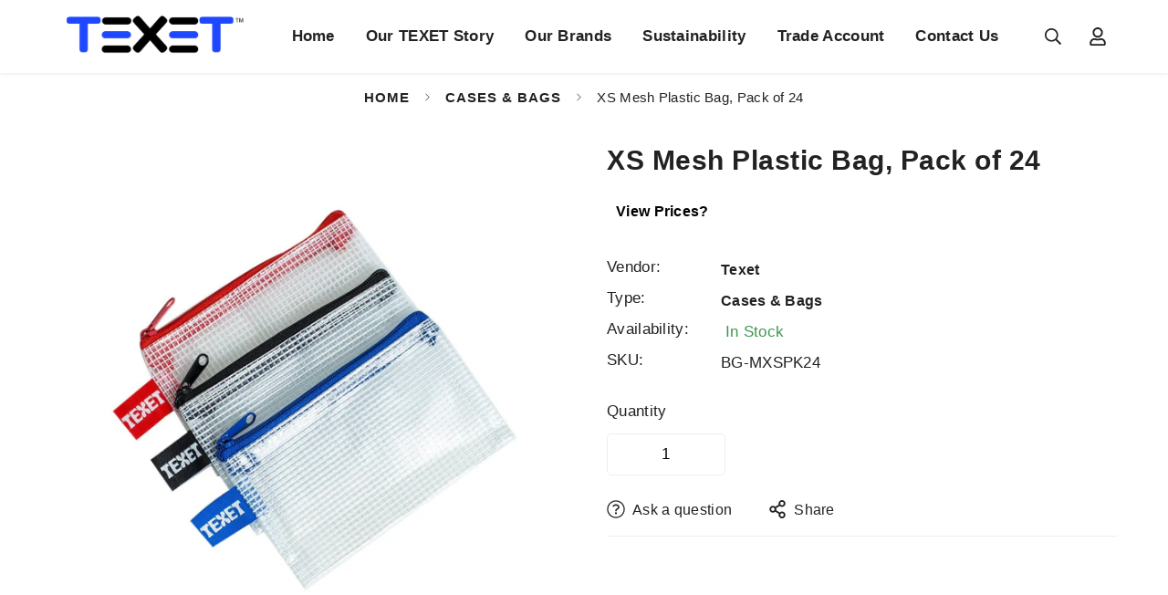

--- FILE ---
content_type: text/css
request_url: https://www.texet.com/cdn/shop/t/17/assets/custom.css?v=161437058432564231251769493323
body_size: -455
content:
@font-face{font-family:TC Avante Garde Gothic;src:url(/cdn/shop/files/ITC_Avant_Garde_Gothic_CE_Book.woff2?v=1761806799) format("woff2"),font-weight: 500;font-style:normal;font-display:swap}@font-face{font-family:TC Avante Garde Gothic;src:url(/cdn/shop/files/ITC_Avant_Garde_Gothic_CE_Book.woff2?v=1761806799) format("woff2"),font-weight: 700;font-style:normal;font-display:swap}body,p,span,li,a,td,th,label,input,textarea,select,button{font-family:TC Avante Garde Gothic,sans-serif;font-weight:500;letter-spacing:.3px;line-height:1.6}h1,h2,h3,h4,h5,h6{font-family:TC Avante Garde Gothic,sans-serif;font-weight:700;letter-spacing:.5px}nav a,.header__menu-item,button,.btn,.button{font-family:AvantGardeBold,sans-serif;font-weight:600;text-transform:uppercase;letter-spacing:1px}::placeholder{font-family:AvantGardeBook,sans-serif}footer,footer p,footer a{font-family:AvantGardeBook,sans-serif;font-weight:400}small,.caption,.note{font-family:AvantGardeBook,sans-serif;font-weight:400;font-size:.85em}
/*# sourceMappingURL=/cdn/shop/t/17/assets/custom.css.map?v=161437058432564231251769493323 */


--- FILE ---
content_type: text/javascript
request_url: https://www.texet.com/cdn/shop/t/17/assets/testimonials.js?v=149653192178872215181769493323
body_size: 219
content:
if(!customElements.get("m-testimonials")){class MTestimonials extends HTMLElement{constructor(){super()}connectedCallback(){let containerType,autoplay;if(this.dataset.design&&(this.design=this.dataset.design),this.dataset.container&&(containerType=this.dataset.container),this.dataset.autoplay&&(autoplay=this.dataset.autoplay==="true"),this.container=this.closest(".m-testimonials"),!this.design)return console.warn("Failed to init Testimonials: design not found!!");if(this.sliderContainer=this.querySelector(".swiper-container"),!this.sliderContainer){this.classList.add("opacity-100");return}this.defaultSettings={pagination:{el:this.container.querySelector(".swiper-pagination"),clickable:!0},navigation:{nextEl:this.container.querySelector(".m-slider-controls__button-next"),prevEl:this.container.querySelector(".m-slider-controls__button-prev")},autoplay:autoplay?{delay:5e3,pauseOnMouseEnter:!1}:!1,loop:!0,slidesPerView:1},this.settings={};let gutter=400;switch(this.design){case"testimonials-1":this.settings={centeredSlides:!0,slidesPerView:1,slidesPerGroup:1,spaceBetween:20,speed:300,slideToClickedSlide:!0,loop:!0,breakpoints:{768:{slidesPerView:3,slidesPerGroup:3,spaceBetween:20,speed:1e3},1280:{slidesPerView:5,slidesPerGroup:3,spaceBetween:30},2560:{slidesPerView:7,slidesPerGroup:3}}};break;case"testimonials-2":this.settings={slidesPerView:1,spaceBetween:30,breakpoints:{768:{slidesPerView:3,slidesPerGroup:3}}};break;case"testimonials-3":this.settings={slidesPerView:1,spaceBetween:30,breakpoints:{768:{slidesPerView:containerType==="w-full"?3:2}}};break;case"testimonials-4":containerType==="container-fluid"&&(gutter=200),containerType==="container"&&(gutter=150),this.settings={slidesPerView:1,centeredSlides:!0,slideToClickedSlide:!0,breakpoints:{768:{spaceBetween:parseInt(gutter/4),slidesPerView:3},992:{spaceBetween:gutter/2,slidesPerView:3},1920:{spaceBetween:gutter,slidesPerView:3}}};break;case"testimonials-6":this.settings={slidesPerView:1,loop:!0,pagination:this.dataset.paginationType=="fraction"?{el:this.container.querySelector(".swiper-pagination"),clickable:!0,type:"fraction"}:{el:this.container.querySelector(".swiper-pagination"),clickable:!0},breakpoints:{768:{slidesPerView:2},1366:{slidesPerView:containerType==="container"?2:3},1600:{slidesPerView:containerType==="container-fluid"?3:4}}};break;case"testimonials-7":this.settings={slidesPerView:2,spaceBetween:16,loop:!0,pagination:this.dataset.paginationType=="fraction"?{el:this.container.querySelector(".swiper-pagination"),clickable:!0,type:"fraction"}:{el:this.container.querySelector(".swiper-pagination"),clickable:!0}};break;case"testimonials-8":this.settings={fade:{crossFade:!0},pagination:this.dataset.paginationType=="fraction"?{el:this.container.querySelector(".swiper-pagination"),clickable:!0,type:"fraction"}:{el:this.container.querySelector(".swiper-pagination"),clickable:!0}};break;case"testimonials-5":this.settings={fade:{crossFade:!0}};break}const images=this.querySelector(".m-tabs");if(images){const interval=setInterval(()=>{MinimogTheme.Tabs&&(clearInterval(interval),this.imagesTab=new MinimogTheme.Tabs(images))},50)}this.initSlider()}initSlider(){this.slider=new MinimogLibs.Swiper(this.sliderContainer,{...this.defaultSettings,...this.settings,on:{init:()=>{setTimeout(()=>{window.dispatchEvent(new Event("resize"))},100)}}}),this.design==="testimonials-4"&&this.slider.on("activeIndexChange",swiper=>{const{realIndex}=swiper;this.querySelector(".m-testimonial-index").innerHTML=parseInt(realIndex)+1}),this.design==="testimonials-5"|this.design==="testimonials-8"&&this.slider.on("slideChange",swiper=>{const{realIndex}=swiper;this.imagesTab.setActiveTab(realIndex)}),document.addEventListener("shopify:block:select",e=>this.onBlockSelect(e))}onBlockSelect(ev){const block=ev.target,index=Number(block.dataset.index);this.slider&&this.slider.slideToLoop(index)}}customElements.define("m-testimonials",MTestimonials)}
//# sourceMappingURL=/cdn/shop/t/17/assets/testimonials.js.map?v=149653192178872215181769493323
